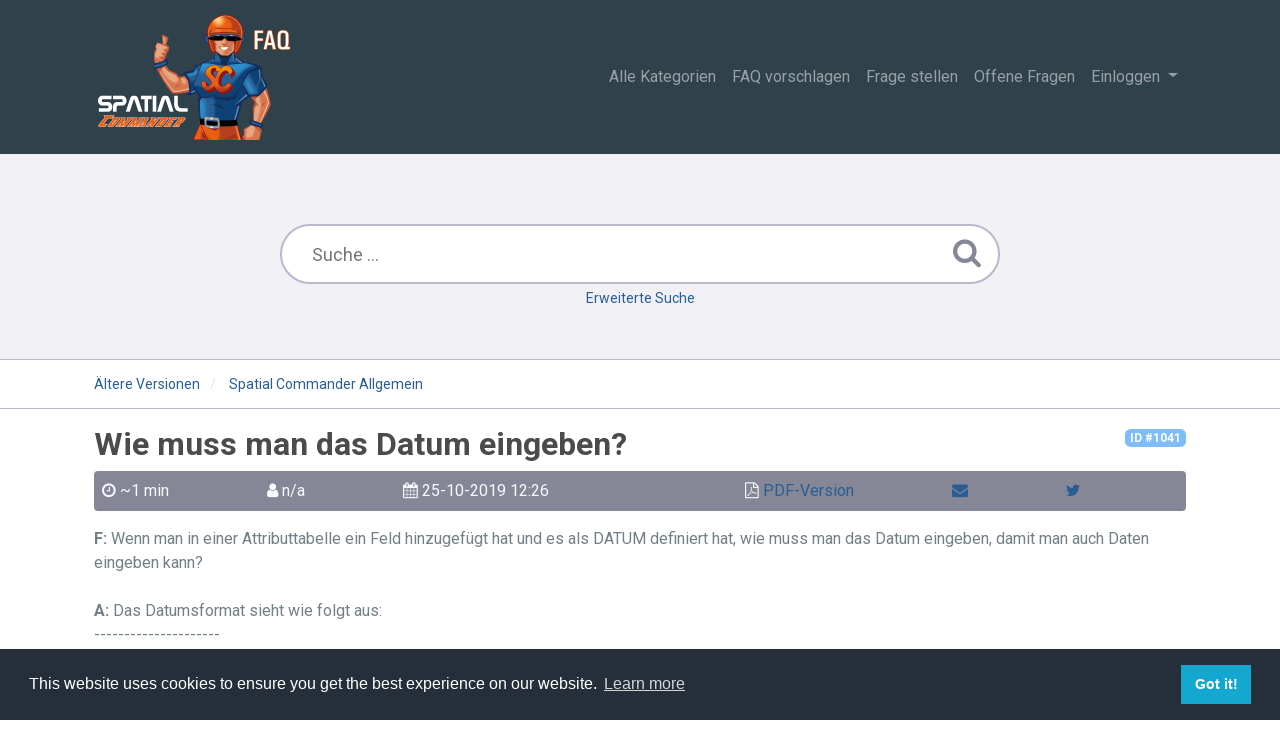

--- FILE ---
content_type: text/html;charset=UTF-8
request_url: http://gdv-software.com/faq/index.php?lang=de&action=faq&cat=1&id=51&artlang=de
body_size: 5612
content:
<!DOCTYPE html>
<html lang="de">
  <head>
    <meta charset="utf-8" />
    <title>Spatial Commander FAQ - Wie muss man das Datum eingeben?</title>
    <base href="http&colon;&sol;&sol;gdv-software&period;com&sol;faq&sol;" />
    <meta name="description" content=" F&colon; Wenn man in einer Attributtabelle ein Feld hinzugef&uuml;gt &period;&period;&period;" />
    <meta name="keywords" content="Datum Datumsformat Datumsfeld Date Feld anlegen" />
    <meta name="author" content="GDV mbH" />
    <meta name="viewport" content="width=device-width, initial-scale=1" />
    <meta name="application-name" content="phpMyFAQ 3.1.11" />
    <meta name="robots" content="index, follow" />
    <meta name="revisit-after" content="7 days" />
    <meta name="apple-itunes-app" content="app-id=977896957" />
    <link href="https://fonts.googleapis.com/css?family=Roboto:300,400,700" rel="stylesheet" type="text/css" />
    <link rel="stylesheet" href="http&colon;&sol;&sol;gdv-software&period;com&sol;faq&sol;assets/dist/styles.css" />
    <link rel="shortcut icon" href="http&colon;&sol;&sol;gdv-software&period;com&sol;faq&sol;assets/themes/default/img/favicon.ico" />
    <link rel="apple-touch-icon" href="http&colon;&sol;&sol;gdv-software&period;com&sol;faq&sol;assets/themes/default/img/apple-touch-icon.png" />
    <link rel="canonical" href="hindex.php?action=faq&cat=1&id=51&artlang=de" />
    <script>
      if (self === top) {
        document.documentElement.style.display = 'block';
      } else {
        top.location = self.location;
      }
    </script>
    <style>
      html {
        display: none;
      }
    </style>
  </head>
  <body class="flex-column" dir="ltr">
    <nav class="navbar navbar-expand-lg navbar-dark bg-primary">
      <div class="container">
        <a class="navbar-brand" id="phpmyfaq-logo" title="Spatial Commander FAQ" href="http&colon;&sol;&sol;gdv-software&period;com&sol;faq&sol;">
          <img src="http&colon;&sol;&sol;gdv-software&period;com&sol;faq&sol;assets/themes/default/img/logo.png" alt="phpMyFAQ" />
        </a>
        <button
          class="navbar-toggler"
          type="button"
          data-toggle="collapse"
          data-target="#pmf-navbar-toggle"
          aria-controls="pmf-navbar-toggle"
          aria-expanded="false"
          aria-label="Toggle navigation"
        >
          <span class="navbar-toggler-icon"></span>
        </button>
        <div class="collapse navbar-collapse justify-content-end" id="pmf-navbar-toggle">
          <ul class="navbar-nav mr-md-12">
            <li class="nav-item "><a class="nav-link" href="index.php?action=show">Alle Kategorien</a></li>
            <li class="nav-item "><a class="nav-link" href="index.php?action=add&cat=1">FAQ vorschlagen</a></li>
            <li class="nav-item "><a class="nav-link" href="index.php?action=ask&category_id=1">Frage stellen</a></li>
            <li class="nav-item "><a class="nav-link" href="index.php?action=open-questions">Offene Fragen</a></li>
            <li class="nav-item dropdown">
              <a
                class="nav-link dropdown-toggle"
                href="#"
                id="dropdown"
                data-toggle="dropdown"
                aria-haspopup="true"
                aria-expanded="false"
              >
                Einloggen
              </a>
              <div class="dropdown-menu" aria-labelledby="dropdown">
                
                <div> <a class="dropdown-item" href="?action=login">Einloggen</a></div>
                 
              </div>
            </li>
          </ul>
        </div>
      </div>
    </nav>
    <!-- SEARCH -->
    <section class="pmf-search-section">
      <div class="pmf-masthead pmf-single-masthead">
        <div class="container">
          <div class="row">
            <div class="col-lg-8 mx-md-auto">
              <form role="search" id="search" action="?action=search" method="post">
                <input
                  type="text"
                  class="typeahead pmf-search-field"
                  placeholder="Suche ..."
                  name="search"
                  autocomplete="off"
                  data-provide="typeahead"
                  value=""
                />
                <button type="submit"><i class="fa fa-search"></i></button>
                <small class="form-text text-muted">
                  <a class="help" href="?action=search">Erweiterte Suche</a>
                </small>
              </form>
            </div>
          </div>
        </div>
      </div>
    </section>
    <!-- BREADCRUMB -->
    
    <section class="pmf-breadcrumbs">
      <div class="container"><ul class=""><li><a title="Alle Versionen vor Spatial Commander 2&period;4x" href="http://gdv-software.com/faq/index.php?action=show&amp;cat=330910" rel="index"><span>&Auml;ltere Versionen</span></a></li><li><a title="FAQ zu Spatial Commander Allgemein" href="http://gdv-software.com/faq/index.php?action=show&amp;cat=1"><span>Spatial Commander Allgemein</span></a></li></ul></div>
    </section>
    
    <!-- MAIN CONTENT -->
    <section id="wrapper" class="mt-3">
      <div class="container">
        <div class="row"><section class="col-12">
  <article class="pmf-faq">
    <header>
      <div class="float-right d-print-none" id="solution_id">
        <a class="badge badge-info" href="/faq/index.php?solution_id=1041"> ID #1041 </a>
      </div>
      <h2>Wie muss man das Datum eingeben&quest;</h2>
      <div class="pmf-faq-meta clearfix">
        <div class="pmf-faq-reading-time">
          <i aria-hidden="true" class="fa fa-clock-o"></i>
          <span class="data" id="pmf-reading-time-minutes">~ 0 min</span>
        </div>
        <div class="pmf-faq-author">
          <i aria-hidden="true" class="fa fa-user"></i>
          <span class="data" rel="author">n&sol;a</span>
        </div>
        <div class="pmf-faq-date">
          <i aria-hidden="true" class="fa fa-calendar"></i>
          <span class="data">25-10-2019 12:26</span>
        </div>
        
        <div class="pmf-faq-edit"></div>
        <div class="pmf-social-links">
          <i aria-hidden="true" class="fa fa-file-pdf-o"></i>
          <a target="_blank" href="http://gdv-software.com/faq/pdf.php?cat=1&id=51&artlang=de" rel="noopener" title="PDF-Version"> PDF-Version </a>
        </div>
        <div class="pmf-social-links"><a rel="nofollow" href="http://gdv-software.com/faq/index.php?action=send2friend&cat=1&id=51&artlang=de"><i aria-hidden="true" class="fa fa-envelope"></i></a></div>
        <div class="pmf-social-links"><a rel="nofollow" href="https://twitter.com/share?url=http%3A%2F%2Fgdv-software.com%2Ffaq%2Findex.php%3Faction%3Dfaq%26cat%3D1%26id%3D51%26artlang%3Dde&text=Wie+muss+man+das+Datum+eingeben%3F+%7C+http%3A%2F%2Fgdv-software.com%2Ffaq%2Findex.php%3Faction%3Dfaq%26cat%3D1%26id%3D51%26artlang%3Dde" target="_blank"><i aria-hidden="true" class="fa fa-twitter"></i></a></div>
      </div>
    </header>
    <div class="pmf-faq-body">
      <p><span style="font-weight: bold;"> F:</span> Wenn man in einer Attributtabelle ein Feld hinzugefügt hat und es als DATUM definiert hat, wie muss man das Datum eingeben, damit man auch Daten eingeben kann?<br /><br /><span style="font-weight: bold;">A:</span> Das Datumsformat sieht wie folgt aus:<br /> --------------------- <br /> tt.mm.jjjj hh:mm:ss<br /> ----------------------<br /> Wichtig ist auch das Leerzeichen zwischen Datum und Uhrzeit! Die Uhrzeit wird nur in manchen Datenbanken als Datenquelle unterstützt. <strong>Das dBase-Format sieht dies nicht vor, sodass bei ESRI- und MapBuilder-ShapeDateien die Uhrzeit auch beim Eintrag in das Attributfeld wegfällt.</strong></p>   
      <aside id="accordionFaqs" class="accordion related-faqs d-print-none mt-3 mb-3">
        <div class="accordion-group">
          <div class="accordion-heading">
            <a class="accordion-toggle" href="#collapseRelatedFaqs" data-parent="#accordionFaqs" data-toggle="collapse">
              Verwandte Artikel
            </a>
          </div>
          <div id="collapseRelatedFaqs" class="accordion-body collapse">
            <div class="accordion-inner"><ul><li><a title="K&ouml;nnen statistische Werte &lpar;kleinster und gr&ouml;&szlig;ter Wert&comma; Mittelwert&comma; Summe&comma;&period;&period;&period;&rpar; einer Tabellenspalte angezeigt werden&quest; Ermittlung der Werte &uuml;ber alle Datens&auml;tze bzw&period; &uuml;ber die ausgew&auml;hlten&quest;" href="http://gdv-software.com/faq/index.php?action=faq&amp;cat=330902&amp;id=73&amp;artlang=de">K&ouml;nnen statistische Werte &lpar;kleinster und gr&ouml;&szlig;ter Wert&comma; Mittelwert&comma; Summe&comma;&period;&period;&period;&rpar; einer Tabellenspalte angezeigt werden&quest; Ermittlung der Werte &uuml;ber alle Datens&auml;tze bzw&period; &uuml;ber die ausgew&auml;hlten&quest;</a></li><li><a title="Wie erhalte ich Informationen &uuml;ber Feature-Gr&ouml;ssen &lpar;Polygonfl&auml;chen&comma; Linienl&auml;ngen&rpar;&quest; Unter ArcView ist dies vergleichsweise durch Anh&auml;ngen von Tabellenspalten und anschlie&szlig;endes berechnen mit shape&period;returnarea bzw&period; shape&period;returnlength m&ouml;glich&period;" href="http://gdv-software.com/faq/index.php?action=faq&amp;cat=330904&amp;id=30&amp;artlang=de">Wie erhalte ich Informationen &uuml;ber Feature-Gr&ouml;ssen &lpar;Polygonfl&auml;chen&comma; Linienl&auml;ngen&rpar;&quest; Unter ArcView ist dies vergleichsweise durch Anh&auml;ngen von Tabellenspalten und anschlie&szlig;endes berechnen mit shape&period;returnarea bzw&period; shape&period;returnlength m&ouml;glich&period;</a></li><li><a title="Datumsfelder anlegen&NewLine;   " href="http://gdv-software.com/faq/index.php?action=faq&amp;cat=1&amp;id=74&amp;artlang=de">Datumsfelder anlegen&NewLine;   </a></li><li><a title="Oracle-Zugriff ab Spatial Commander 2&period;x" href="http://gdv-software.com/faq/index.php?action=faq&amp;cat=330913&amp;id=216&amp;artlang=de">Oracle-Zugriff ab Spatial Commander 2&period;x</a></li><li><a title="Wie muss die Datenstruktur sein&comma; damit relative Pfade auf mobilen Datentr&auml;gern tats&auml;chlich genutzt werden k&ouml;nnen&quest;" href="http://gdv-software.com/faq/index.php?action=faq&amp;cat=1&amp;id=155&amp;artlang=de">Wie muss die Datenstruktur sein&comma; damit relative Pfade auf mobilen Datentr&auml;gern tats&auml;chlich genutzt werden k&ouml;nnen&quest;</a></li></ul></div>
          </div>
        </div>
      </aside>
       
      <aside id="accordionCategories" class="accordion related-categories d-print-none mt-3 mb-3">
        <div class="accordion-group">
          <div class="accordion-heading">
            <a
              class="accordion-toggle"
              href="#collapseRelatedCategories"
              data-parent="#accordionCategories"
              data-toggle="collapse"
            >
              Kategorien zu diesem Artikel
            </a>
          </div>
          <div id="collapseRelatedCategories" class="accordion-body collapse">
            <div class="accordion-inner"><ul class="breadcrumb-related-categories"><li><a title="Alle Versionen vor Spatial Commander 2&period;4x" href="http://gdv-software.com/faq/index.php?action=show&amp;cat=330910" rel="index"><span>&Auml;ltere Versionen</span></a></li><li><a title="FAQ zu Spatial Commander Allgemein" href="http://gdv-software.com/faq/index.php?action=show&amp;cat=1"><span>Spatial Commander Allgemein</span></a></li></ul><ul class="breadcrumb-related-categories"><li><a title="Alle Versionen vor Spatial Commander 2&period;4x" href="http://gdv-software.com/faq/index.php?action=show&amp;cat=330910" rel="index"><span>&Auml;ltere Versionen</span></a></li><li><a title="Editieren von Vektordaten" href="http://gdv-software.com/faq/index.php?action=show&amp;cat=6"><span>Editieren</span></a></li></ul><ul class="breadcrumb-related-categories"><li><a title="Alle Versionen vor Spatial Commander 2&period;4x" href="http://gdv-software.com/faq/index.php?action=show&amp;cat=330910" rel="index"><span>&Auml;ltere Versionen</span></a></li><li><a title="Datenbanken" href="http://gdv-software.com/faq/index.php?action=show&amp;cat=8"><span>Datenbanken</span></a></li></ul><ul class="breadcrumb-related-categories"></ul></div>
          </div>
        </div>
      </aside>
      
    </div>
  </article>
  <ul id="tab" class="nav nav-tabs d-print-none" role="tablist">
    <li class="nav-item"><a class="nav-link active" href="#votingForm" data-toggle="tab">Bewertung der FAQ</a></li>
     
  </ul>
  <div class="tab-content pmf-faq-info d-print-none">
    <div class="tab-pane active d-print-none" id="votingForm">
      <form action="#" method="post" class="form-inline">
        <input type="hidden" name="artikel" value="51" />
        <div class="pmf-stars">
          <div class="pmf-star-rating" data-rating="Durchschnittliche Bewertung">
            <span data-stars="5">☆</span>
            <span data-stars="4">☆</span>
            <span data-stars="3">☆</span>
            <span data-stars="2">☆</span>
            <span data-stars="1">☆</span>
          </div>
        </div>
        <div class="text-right"><strong>Durchschnittliche Bewertung</strong><span id="rating"> <span data-rating="0">0</span> (0 Abstimmungen)</span></div>
      </form>
      <div id="votings"></div>
    </div>
    <div class="tab-pane d-print-none" id="switchAvailableLanguage"></div>
    <div class="tab-pane d-print-none" id="addTranslation">
      <form action="/faq/index.php?action=translate&amp;cat=1&amp;id=51&amp;srclang=de" method="post" class="form-inline" accept-charset="utf-8">
        <select class="form-control" name="translation" id="translation">
	<option value="ar">Arabic</option>
	<option value="eu">Basque</option>
	<option value="bn">Bengali</option>
	<option value="bs">Bosnian</option>
	<option value="pt-br">Brazilian Portuguese</option>
	<option value="zh">Chinese (Simplified)</option>
	<option value="tw">Chinese (Traditional)</option>
	<option value="cs">Czech</option>
	<option value="da">Danish</option>
	<option value="nl">Dutch</option>
	<option value="en">English</option>
	<option value="fi">Finnish</option>
	<option value="fr">French</option>
	<option value="fr-ca">French (Canada)</option>
	<option value="el">Greek</option>
	<option value="he">Hebrew</option>
	<option value="hi">Hindi</option>
	<option value="hu">Hungarian</option>
	<option value="id">Indonesian</option>
	<option value="it">Italian</option>
	<option value="ja">Japanese</option>
	<option value="ko">Korean</option>
	<option value="lv">Latvian</option>
	<option value="lt">Lithuanian</option>
	<option value="ms">Malay</option>
	<option value="mn">Mongolian</option>
	<option value="nb">Norwegian Bokm&aring;l</option>
	<option value="fa">Persian</option>
	<option value="pl">Polish</option>
	<option value="pt">Portuguese</option>
	<option value="ro">Romanian</option>
	<option value="ru">Russian</option>
	<option value="sr">Serbian</option>
	<option value="sk">Slovak</option>
	<option value="sl">Slovenian</option>
	<option value="es">Spanish</option>
	<option value="sv">Swedish</option>
	<option value="th">Thai</option>
	<option value="tr">Turkish</option>
	<option value="uk">Ukrainian</option>
	<option value="vi">Vietnamese</option>
	<option value="cy">Welsh</option>
</select>
        <button class="btn btn-primary" type="submit" name="submit">Beginne die Übersetzung ...</button>
      </form>
    </div>
  </div>
  <p class="d-print-none d-none">Kommentieren nicht möglich</p>
  <aside class="pmf-create-comment d-print-none d-none" id="pmf-create-comment">
    <hr />
    <div id="loader"></div>
    <h4><i aria-hidden="true" class="fa fa-heart"></i> Kommentar zur FAQ</h4>
    <form id="formValues" action="#" method="post" accept-charset="utf-8">
      <input type="hidden" name="id" id="id" value="51" />
      <input type="hidden" name="lang" id="lang" value="de" />
      <input type="hidden" name="type" id="type" value="faq" />
      <div class="form-row">
        <div class="form-group col">
          <label class="sr-only" for="user">Name</label>
          <input
            type="text"
            name="user"
            id="user"
            class="form-control"
            required
            placeholder="Name"
            value=""
          />
        </div>
        <div class="form-group col">
          <label class="sr-only" for="mail">E-Mail</label>
          <input
            type="email"
            name="mail"
            id="mail"
            class="form-control"
            required
            placeholder="E-Mail"
            value=""
          />
        </div>
      </div>
      <div class="form-row">
        <div class="form-group col">
          <textarea
            rows="10"
            name="comment_text"
            id="comment_text"
            class="form-control"
            placeholder="Kommentar"
          ></textarea>
        </div>
      </div>
      <div class="form-group row"><label class="col-sm-3 col-form-label">Bitte gebe den Captcha-Code ein</label>    <div class="col-sm-4">        <p class="form-control-static"><img id="captchaImage" src="/faq/index.php?action=writecomment&amp;gen=img&amp;ck=1769461041" height="40" width="165" alt="Chuck Norris has counted to infinity. Twice.">        </p>    </div>    <div class="col-sm-5">        <div class="input-group"><input type="text" class="form-control" name="captcha" id="captcha" size="6" autocomplete="off" required>            <span class="input-group-btn"><a class="btn btn-primary" id="captcha-button" data-action="writecomment"><i aria-hidden="true" class="fa fa-refresh"></i></a>            </span>        </div>    </div></div>
      <div class="text-right">
        <button class="btn btn-primary" id="submitcomment" type="submit">Absenden</button>
      </div>
    </form>
  </aside>
  <div class="d-print-none" id="comments"></div>
</section>
<script>
  document.addEventListener('DOMContentLoaded', () => {
    'use strict';
    $('div.pmf-stars > div.pmf-star-rating > span').on('click', (event) => {
      const numStars = $(event.target).data('stars');
      saveVoting('faq', '51', numStars, 'de');
    });
  });
</script>
<script src="assets/js/libs/highlight.min.js"></script>
<link rel="stylesheet" href="assets/js/libs/default.min.css" />
 <div class="card mb-3">
  <div class="card-body">
    <h5 class="card-title">Tags</h5>
    <p class="card-text pmf-tag-cloud"><a class="btn btn-primary m-1" title="4K (1)" href="http://gdv-software.com/faq/index.php?action=search&amp;tagging_id=2">4K</a> <a class="btn btn-primary m-1" title="Anzeige (1)" href="http://gdv-software.com/faq/index.php?action=search&amp;tagging_id=4">Anzeige</a> <a class="btn btn-primary m-1" title="Aufl&ouml;sung (1)" href="http://gdv-software.com/faq/index.php?action=search&amp;tagging_id=7">Aufl&ouml;sung</a> <a class="btn btn-primary m-1" title="Bildschirmaufl&ouml;sung (1)" href="http://gdv-software.com/faq/index.php?action=search&amp;tagging_id=5">Bildschirmaufl&ouml;sung</a> <a class="btn btn-primary m-1" title="Icons (1)" href="http://gdv-software.com/faq/index.php?action=search&amp;tagging_id=6">Icons</a> <a class="btn btn-primary m-1" title="Linux Ubuntu Hotlink (1)" href="http://gdv-software.com/faq/index.php?action=search&amp;tagging_id=1">Linux Ubuntu Hotlink</a> <a class="btn btn-primary m-1" title="Server (1)" href="http://gdv-software.com/faq/index.php?action=search&amp;tagging_id=8">Server</a></p>
  </div>
</div>
</div>
      </div>
    </section>
    <footer class="pmf-footer font-small pt-4">
      <div class="container">
        <div class="row">
          <div class="col-8 mb-4">
            <ul class="pmf-footer-menu">
              <li class="foot-menu-item"><a href="index.php?action=overview">FAQ Übersicht</a></li>
              <li class="foot-menu-item"><a href="index.php?action=sitemap&amp;lang=de">Sitemap</a></li>
              <li class="foot-menu-item"><a href="index.php?action=glossary">Glossar</a></li>
              <li class="foot-menu-item"><a href="index.php?action=contact">Kontakt</a></li>
              <li class="foot-menu-item"><a target="_blank" href="">Datenschutzerklärung</a></li>
            </ul>
          </div>
          <div class="col-4 mb-4">
            <form action="?sid=" method="post" accept-charset="utf-8" class="pmf-footer-language">
              <select class="form-control" name="language" id="language" onchange="this.form.submit();">
	<option value="ar">Arabic</option>
	<option value="eu">Basque</option>
	<option value="bn">Bengali</option>
	<option value="bs">Bosnian</option>
	<option value="pt-br">Brazilian Portuguese</option>
	<option value="zh">Chinese (Simplified)</option>
	<option value="tw">Chinese (Traditional)</option>
	<option value="cs">Czech</option>
	<option value="da">Danish</option>
	<option value="nl">Dutch</option>
	<option value="en">English</option>
	<option value="fi">Finnish</option>
	<option value="fr">French</option>
	<option value="fr-ca">French (Canada)</option>
	<option value="de" selected>German</option>
	<option value="el">Greek</option>
	<option value="he">Hebrew</option>
	<option value="hi">Hindi</option>
	<option value="hu">Hungarian</option>
	<option value="id">Indonesian</option>
	<option value="it">Italian</option>
	<option value="ja">Japanese</option>
	<option value="ko">Korean</option>
	<option value="lv">Latvian</option>
	<option value="lt">Lithuanian</option>
	<option value="ms">Malay</option>
	<option value="mn">Mongolian</option>
	<option value="nb">Norwegian Bokm&aring;l</option>
	<option value="fa">Persian</option>
	<option value="pl">Polish</option>
	<option value="pt">Portuguese</option>
	<option value="ro">Romanian</option>
	<option value="ru">Russian</option>
	<option value="sr">Serbian</option>
	<option value="sk">Slovak</option>
	<option value="sl">Slovenian</option>
	<option value="es">Spanish</option>
	<option value="sv">Swedish</option>
	<option value="th">Thai</option>
	<option value="tr">Turkish</option>
	<option value="uk">Ukrainian</option>
	<option value="vi">Vietnamese</option>
	<option value="cy">Welsh</option>
</select>
              <input type="hidden" name="action" value="" />
            </form>
          </div>
        </div>
      </div>
      <div class="text-center py-3">powered with ❤️ and ☕️ by <a href="https://www.phpmyfaq.de" target="_blank">phpMyFAQ</a> 3.1.11</div>
      
    </footer>
    <script src="http&colon;&sol;&sol;gdv-software&period;com&sol;faq&sol;assets/dist/vendors.js"></script>
    <script src="http&colon;&sol;&sol;gdv-software&period;com&sol;faq&sol;assets/dist/phpmyfaq.js"></script>
    <script src="http&colon;&sol;&sol;gdv-software&period;com&sol;faq&sol;assets/dist/frontend.js"></script>
    <script>
      $('.topten').tooltip();
      $('.latest-entries').tooltip();
      $('.sticky-faqs').tooltip();
    </script>
    <script>
      window.addEventListener('load', () => {
        window.cookieconsent.initialise({
          palette: {
            popup: {
              background: '#252e39',
            },
            button: {
              background: '#14a7d0',
            },
            revokable: true,
          },
        });
      });
    </script>
  </body>
</html>
